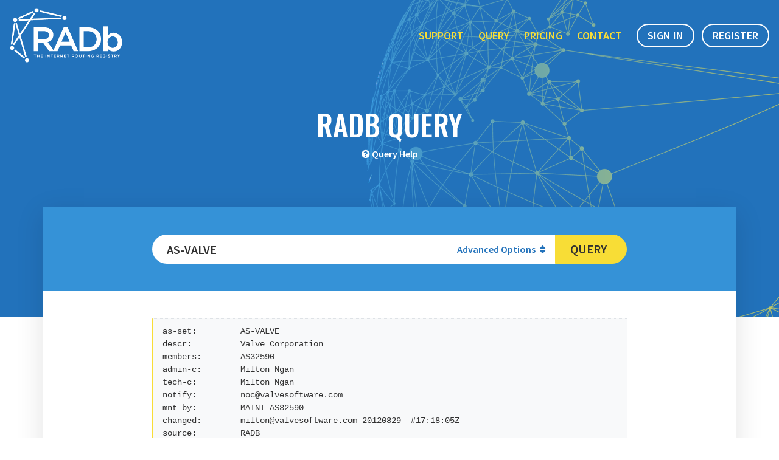

--- FILE ---
content_type: text/html;charset=UTF-8
request_url: https://www.radb.net/query/?keywords=AS-VALVE
body_size: 3489
content:
<!DOCTYPE html>
<html lang="en">
  <head>
    <meta charset="utf-8" />
    <meta http-equiv="x-ua-compatible" content="ie=edge" />
    <meta name="viewport" content="width=device-width, initial-scale=1, shrink-to-fit=no">

    <title>RADb Query - RADb</title>
    <meta name="description" content="Query the Merit RADb database, the world&#39;s largest public routing registry." />

    
    

    


<meta name="mobile-web-app-capable" content="yes"><meta name="theme-color" content="#2272bb"><meta name="application-name" content="RADb"><link rel="apple-touch-icon" sizes="57x57" href="/icons/apple-touch-icon-57x57.png"><link rel="apple-touch-icon" sizes="60x60" href="/icons/apple-touch-icon-60x60.png"><link rel="apple-touch-icon" sizes="72x72" href="/icons/apple-touch-icon-72x72.png"><link rel="apple-touch-icon" sizes="76x76" href="/icons/apple-touch-icon-76x76.png"><link rel="apple-touch-icon" sizes="114x114" href="/icons/apple-touch-icon-114x114.png"><link rel="apple-touch-icon" sizes="120x120" href="/icons/apple-touch-icon-120x120.png"><link rel="apple-touch-icon" sizes="144x144" href="/icons/apple-touch-icon-144x144.png"><link rel="apple-touch-icon" sizes="152x152" href="/icons/apple-touch-icon-152x152.png"><link rel="apple-touch-icon" sizes="180x180" href="/icons/apple-touch-icon-180x180.png"><meta name="apple-mobile-web-app-capable" content="yes"><meta name="apple-mobile-web-app-status-bar-style" content="black-translucent"><meta name="apple-mobile-web-app-title" content="RADb"><meta name="msapplication-TileColor" content="#2272bb"><meta name="msapplication-TileImage" content="mstile-144x144.png"><meta name="msapplication-config" content="browserconfig.xml"><link rel="icon" type="image/png" sizes="32x32" href="/icons/favicon-32x32.png"><link rel="icon" type="image/png" sizes="16x16" href="/icons/favicon-16x16.png"><link rel="shortcut icon" href="/icons/favicon.ico">

<!-- Global site tag (gtag.js) - Google Analytics -->
<script async src="https://www.googletagmanager.com/gtag/js?id=UA-880012-3"></script>
<script>
    window.dataLayer = window.dataLayer || [];
    function gtag(){dataLayer.push(arguments);}
    gtag('js', new Date());
    gtag('config', 'UA-880012-3');
</script>


    
      <link href="/public.styles.css" rel="stylesheet">
    
  </head>
  <body class="radb">
    <header class="navbar navbar-expand-lg navbar-dark navbar-fixed bg-dark radb-navbar-primary">
      

      
      <a class="navbar-brand" href="/">
        <img class="logo-img--tagline" src="/images/logo-tagline.png" class="logo" alt="RADb The Internet Routing Registry" />
        <img class="logo-img" src="/images/logo.png" class="logo" alt="RADb The Internet Routing Registry" />
      </a>

      
        <button class="navbar-toggler" type="button" data-toggle="collapse" data-target="#navbarNav" aria-controls="navbarNav" aria-expanded="false" aria-label="Toggle navigation">
            <span class="navbar-toggler-icon"></span>
        </button>
        <div class="collapse navbar-collapse" id="navbarNav">
            <ul class="navbar-nav ml-auto">
            <li class="nav-item">
                <a class="nav-link" href="/support/">Support</a>
            </li>
            <li class="nav-item">
                <a class="nav-link" href="/query">Query</a>
            </li>
            <li class="nav-item">
                <a class="nav-link" href="/#pricing">Pricing</a>
            </li>
            <li class="nav-item">
                <a class="nav-link" href="/contact">Contact</a>
            </li>
            <li class="nav-item">
            </li>
            </ul>
            
                <a href="/my"  class="btn btn-primary">Sign In</a>
                <a href="/register" class="btn btn-primary">Register</a>
            
        </div>
      
    </header>

    <main role="main" class="container-fluid">
      
      
        <section class="section-page-title">
          <h1>RADb Query</h1>
          
            <p>  <i class="fa fa-question-circle"></i>
  <a href="/query/help">Query Help</a>
</p>
          
        </section>

        <section class="section-content">
          





<div class="content-query-form content-fullwidth">
  <form action="/query" method="get" class="query-form">
    <input type="hidden" name="advanced_query" value="" />

    <div class="input-group input-group-lg">
      <input type="text" name="keywords" class="form-control" placeholder="Search IP, ASN, prefix..." value="AS-VALVE" />
      <div class="input-group-append query-advanced-toggle">
        <a
          aria-controls="advancedOptions"
          aria-expanded="false"
          class="btn"
          data-toggle="collapse"
          href="#advancedOptions"
          role="button"
        >
          Advanced Options
          <i class="fa fa-unsorted"></i>
        </a>
      </div>
      <div class="input-group-append">
        <button class="btn btn-aesthetic" type="submit">Query</button>
      </div>
    </div>

    <div class="query-advanced collapse " id="advancedOptions">
      <div class="table-responsive">
        <table class="table table-hover table-sm table-striped">
          <thead>
            <tr>
              <th>Active</th>
              <th>Flag</th>
              <th>Information</th>
            </tr>
          </thead>
          <tbody>
            <tr>
              <td><input type="checkbox" name="-K" value="1" /></td>
              <td><code>-K</code></td>
              <td>Return primary keys only</td>
            </tr>
            <tr>
              <td><input type="checkbox" name="-T" value="1" /></td>
              <td><code>-T</code></td>
              <td>
                Limit to object type:
                <select name="-T option">
                  <option value="">-- object type --</option>
                  <option  value="as-set">as-set</option>
                  <option  value="aut-num">aut-num</option>
                  <option  value="filter-set">filter-set</option>
                  <option  value="inet-rtr">inet-rtr</option>
                  <option  value="key-cert">key-cert</option>
                  <option  value="mntner">mntner</option>
                  <option  value="peering-set">peering-set</option>
                  <option  value="route">route</option>
                  <option  value="route6">route6</option>
                  <option  value="route-set">route-set</option>
                  <option  value="rtr-set">rtr-set</option>
                </select>
              </td>
            </tr>
            <tr>
              <td><input type="checkbox" name="ip_lookup" value="1" /></td>
              <td>
                <select name="ip_option">
                  <option value="">-- IP address lookups --</option>
                  <option  value="-l">-l (first level less specific)</option>
                  <option  value="-L">-L (all levels less specific)</option>
                  <option  value="-m">-m (first level more specific)</option>
                  <option  value="-M">-M (all levels more specific)</option>
                  <option  value="-x">-x (exact match only)</option>
                </select>
              </td>
              <td></td>
            </tr>
            <tr>
              <td><input type="checkbox" name="-i" value="1" /></td>
              <td><code>-i</code></td>
              <td>
                Invert query by:
                <select name="-i option">
                  <option value="">-- object class --</option>
                  <option  value="members">members</option>
                  <option  value="mnt-by">mnt-by</option>
                  <option  value="origin">origin</option>
                </select>
              </td>
            </tr>
            <tr>
              <td><input type="checkbox" name="-r" value="1" /></td>
              <td><code>-r</code></td>
              <td>Disable recursive lookups</td>
            </tr>
            <tr>
              <td><input type="checkbox" name="-s" value="1" /></td>
              <td><code>-s</code></td>
              <td>
                Query only these source(s):
                <div class="query-sources">
                  
                  <div class="form-check">
                    <input
                    class="form-check-input"
                    type="checkbox"
                    name="db"
                    value="RADB" id="db_RADB"
                    
                    />
                    <label for="db_RADB">RADB</label>
                  </div>
                  
                  <div class="form-check">
                    <input
                    class="form-check-input"
                    type="checkbox"
                    name="db"
                    value="AFRINIC" id="db_AFRINIC"
                    
                    />
                    <label for="db_AFRINIC">AFRINIC</label>
                  </div>
                  
                  <div class="form-check">
                    <input
                    class="form-check-input"
                    type="checkbox"
                    name="db"
                    value="ALTDB" id="db_ALTDB"
                    
                    />
                    <label for="db_ALTDB">ALTDB</label>
                  </div>
                  
                  <div class="form-check">
                    <input
                    class="form-check-input"
                    type="checkbox"
                    name="db"
                    value="APNIC" id="db_APNIC"
                    
                    />
                    <label for="db_APNIC">APNIC</label>
                  </div>
                  
                  <div class="form-check">
                    <input
                    class="form-check-input"
                    type="checkbox"
                    name="db"
                    value="ARIN" id="db_ARIN"
                    
                    />
                    <label for="db_ARIN">ARIN</label>
                  </div>
                  
                  <div class="form-check">
                    <input
                    class="form-check-input"
                    type="checkbox"
                    name="db"
                    value="BBOI" id="db_BBOI"
                    
                    />
                    <label for="db_BBOI">BBOI</label>
                  </div>
                  
                  <div class="form-check">
                    <input
                    class="form-check-input"
                    type="checkbox"
                    name="db"
                    value="BELL" id="db_BELL"
                    
                    />
                    <label for="db_BELL">BELL</label>
                  </div>
                  
                  <div class="form-check">
                    <input
                    class="form-check-input"
                    type="checkbox"
                    name="db"
                    value="CANARIE" id="db_CANARIE"
                    
                    />
                    <label for="db_CANARIE">CANARIE</label>
                  </div>
                  
                  <div class="form-check">
                    <input
                    class="form-check-input"
                    type="checkbox"
                    name="db"
                    value="IDNIC" id="db_IDNIC"
                    
                    />
                    <label for="db_IDNIC">IDNIC</label>
                  </div>
                  
                  <div class="form-check">
                    <input
                    class="form-check-input"
                    type="checkbox"
                    name="db"
                    value="JPIRR" id="db_JPIRR"
                    
                    />
                    <label for="db_JPIRR">JPIRR</label>
                  </div>
                  
                  <div class="form-check">
                    <input
                    class="form-check-input"
                    type="checkbox"
                    name="db"
                    value="LACNIC" id="db_LACNIC"
                    
                    />
                    <label for="db_LACNIC">LACNIC</label>
                  </div>
                  
                  <div class="form-check">
                    <input
                    class="form-check-input"
                    type="checkbox"
                    name="db"
                    value="LEVEL3" id="db_LEVEL3"
                    
                    />
                    <label for="db_LEVEL3">LEVEL3</label>
                  </div>
                  
                  <div class="form-check">
                    <input
                    class="form-check-input"
                    type="checkbox"
                    name="db"
                    value="NESTEGG" id="db_NESTEGG"
                    
                    />
                    <label for="db_NESTEGG">NESTEGG</label>
                  </div>
                  
                  <div class="form-check">
                    <input
                    class="form-check-input"
                    type="checkbox"
                    name="db"
                    value="NTTCOM" id="db_NTTCOM"
                    
                    />
                    <label for="db_NTTCOM">NTTCOM</label>
                  </div>
                  
                  <div class="form-check">
                    <input
                    class="form-check-input"
                    type="checkbox"
                    name="db"
                    value="OPENFACE" id="db_OPENFACE"
                    
                    />
                    <label for="db_OPENFACE">OPENFACE</label>
                  </div>
                  
                  <div class="form-check">
                    <input
                    class="form-check-input"
                    type="checkbox"
                    name="db"
                    value="PANIX" id="db_PANIX"
                    
                    />
                    <label for="db_PANIX">PANIX</label>
                  </div>
                  
                  <div class="form-check">
                    <input
                    class="form-check-input"
                    type="checkbox"
                    name="db"
                    value="REACH" id="db_REACH"
                    
                    />
                    <label for="db_REACH">REACH</label>
                  </div>
                  
                  <div class="form-check">
                    <input
                    class="form-check-input"
                    type="checkbox"
                    name="db"
                    value="RIPE" id="db_RIPE"
                    
                    />
                    <label for="db_RIPE">RIPE</label>
                  </div>
                  
                  <div class="form-check">
                    <input
                    class="form-check-input"
                    type="checkbox"
                    name="db"
                    value="RIPE-NONAUTH" id="db_RIPE-NONAUTH"
                    
                    />
                    <label for="db_RIPE-NONAUTH">RIPE-NONAUTH</label>
                  </div>
                  
                  <div class="form-check">
                    <input
                    class="form-check-input"
                    type="checkbox"
                    name="db"
                    value="TC" id="db_TC"
                    
                    />
                    <label for="db_TC">TC</label>
                  </div>
                  
                </div>
              </td>
            </tr>

            

          </tbody>
        </table>
      </div>
    </div>
  </form>
</div>






  
    <pre class="query-result "><code>as-set:         AS-VALVE
descr:          Valve Corporation
members:        AS32590
admin-c:        Milton Ngan
tech-c:         Milton Ngan
notify:         <a href="/cdn-cgi/l/email-protection" class="__cf_email__" data-cfemail="b2dcddd1f2c4d3dec4d7c1ddd4c6c5d3c0d79cd1dddf">[email&#160;protected]</a>
mnt-by:         MAINT-AS32590
changed:        <a href="/cdn-cgi/l/email-protection" class="__cf_email__" data-cfemail="264b4f4a5249486650474a504355494052514754430845494b">[email&#160;protected]</a> 20120829  #17:18:05Z
source:         RADB
last-modified:  2023-11-13T15:43:22Z</code></pre>
  




        </section>
      
    </main>

    
          <footer class="footer">
      <div class="container">
        <div class="row no-gutters">
          <div class="col-md-6 col-lg-3">
            <a href="/" class="logo">
              <img src="/images/logo-tagline.png" alt="RADb" />
            </a>
            <div class="social">
              <a href="https://www.facebook.com/meritnetwork/"><i class="fa fa-facebook-square"></i></a>
              <a href="https://twitter.com/MeritNetwork"><i class="fa fa-twitter-square"></i></a>
              <a href="https://www.linkedin.com/company/merit-network/"><i class="fa fa-linkedin-square"></i></a>
            </div>
          </div>
          <div class="col-md-6 col-lg-3">
            <h4>Quick Links</h4>
            <ul class="list-unstyled">
              <li><a href="/register">Register Now</a></li>
              <li><a href="/contact">Report a Bug</a></li>
              <li><a href="https://api.radb.net/docs.html" target="_blank" rel="noopener noreferrer">API</a></li>
              <li><a href="/support">Support Info</a></li>
              <li><a href="/terms-of-service">Terms of Service</a></li>
            </ul>
          </div>
          <div class="col-md-6 col-lg-3">
            <h4><a href="https://www.merit.edu" target="_blank" rel="noopener noreferrer">Merit Network, Inc.</a></h4>
            <address>880 Technology Drive, Suite B<br />Ann Arbor, MI 48108-8963</address>
            <p><a href="tel:1-734-527-5776">734-527-5776</a></p>
            <p><a href="/cdn-cgi/l/email-protection#5b293a3f391b363e29322f753e3f2e"><span class="__cf_email__" data-cfemail="4230232620022f27302b366c272637">[email&#160;protected]</span></a></p>
          </div>
          <div class="col-md-6 col-lg-3">
            <h4>Subscribe</h4>
            <form class="footer-form">
              <div class="form-group">
                <label for="subscribeEmailId">Subscribe to our email updates!</label>
                <div class="input-group">
                  <div class="input-group-prepend">
                    <span class="input-group-text"><i class="fa fa-envelope"></i></span>
                  </div>
                  <input type="email" class="form-control" id="subscribeEmailId" placeholder="name@email.com" />
                </div>
              </div>
              <button type="submit" class="btn btn-aesthetic btn-rounded btn-block">Subscribe</button>
            </form>
          </div>
        </div>
        <p class="copyright">&copy;  <a target="_blank" rel="noopener noreferrer" href="https://www.merit.edu/">Merit Network, Inc.</a></p>
      </div>
    </footer>

    

    <script data-cfasync="false" src="/cdn-cgi/scripts/5c5dd728/cloudflare-static/email-decode.min.js"></script><script type="text/javascript" src="/public.bundle.js"></script>

    


  </body>
</html>
